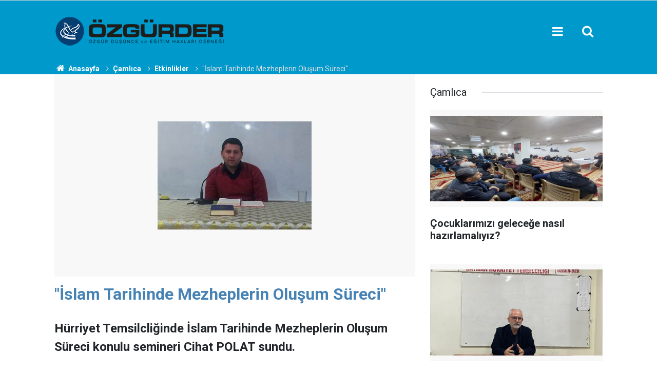

--- FILE ---
content_type: text/html; charset=UTF-8
request_url: https://www.ozgurder.org/hurriyet/islam-tarihinde-mezheplerin-olusum-sureci-2647h
body_size: 7102
content:
<!doctype html>
	<html lang="tr">
	<head>
		<meta charset="utf-8"/>
		<meta http-equiv="X-UA-Compatible" content="IE=edge"/>
		<meta name="viewport" content="width=device-width, initial-scale=1"/>
		<title>&quot;İslam Tarihinde Mezheplerin Oluşum Süreci&quot;</title>
		<meta name="description" content="Hürriyet Temsilcliğinde İslam Tarihinde Mezheplerin Oluşum Süreci konulu semineri Cihat POLAT sundu." />
<link rel="canonical" href="https://www.ozgurder.org/hurriyet/islam-tarihinde-mezheplerin-olusum-sureci-2647h" />
<link rel="amphtml" href="https://www.ozgurder.org/service/amp/hurriyet/islam-tarihinde-mezheplerin-olusum-sureci-2647h" />
<meta property="og:type" content="article" />
<meta property="og:site_name" content="ÖZGÜR-DER" />
<meta property="og:url" content="https://www.ozgurder.org/hurriyet/islam-tarihinde-mezheplerin-olusum-sureci-2647h" />
<meta property="og:title" content="&quot;İslam Tarihinde Mezheplerin Oluşum Süreci&quot;" />
<meta property="og:description" content="Hürriyet Temsilcliğinde İslam Tarihinde Mezheplerin Oluşum Süreci konulu semineri Cihat POLAT sundu." />
<meta property="og:image" content="https://www.ozgurder.org/d/news/2676.jpg" />
<meta property="og:image:width" content="702" />
<meta property="og:image:height" content="351" />
<meta name="twitter:card" content="summary_large_image" />
<meta name="twitter:site" content="@ozgurder" />
<meta name="twitter:url"  content="https://www.ozgurder.org/hurriyet/islam-tarihinde-mezheplerin-olusum-sureci-2647h" />
<meta name="twitter:title" content="&quot;İslam Tarihinde Mezheplerin Oluşum Süreci&quot;" />
<meta name="twitter:description" content="Hürriyet Temsilcliğinde İslam Tarihinde Mezheplerin Oluşum Süreci konulu semineri Cihat POLAT sundu." />
<meta name="twitter:image" content="https://www.ozgurder.org/d/news/2676.jpg" />
		<meta name="robots" content="max-snippet:-1, max-image-preview:large, max-video-preview:-1"/>
		<link rel="manifest" href="/manifest.json"/>
		<link rel="icon" href="https://www.ozgurder.org/d/assets/favicon/favicon.ico"/>
		<meta name="generator" content="CM News 6.0"/>

		<link rel="preconnect" href="https://fonts.googleapis.com"/>
		<link rel="preconnect" href="https://fonts.gstatic.com"/>
		<link rel="preconnect" href="https://www.google-analytics.com"/>
		<link rel="preconnect" href="https://stats.g.doubleclick.net"/>
		<link rel="preconnect" href="https://tpc.googlesyndication.com"/>
		<link rel="preconnect" href="https://pagead2.googlesyndication.com"/>

		<link rel="stylesheet" href="https://www.ozgurder.org/d/assets/bundle/2019-main.css?1609839743"/>

		<script>
			const BURL = "https://www.ozgurder.org/",
				DURL = "https://www.ozgurder.org/d/";
			if ('serviceWorker' in navigator)
			{
				navigator.serviceWorker.register('/service-worker.js').then((registration) => {
					document.dispatchEvent(new CustomEvent('cm-sw-register', {detail: {sw: registration}}));
				});
			}
		</script>
		<script type="text/javascript" src="https://www.ozgurder.org/d/assets/bundle/2019-main.js?1609839743" async></script>

		<!-- Global site tag (gtag.js) - Google Analytics -->
<script async src="https://www.googletagmanager.com/gtag/js?id=UA-1112344-2"></script>
<script>
  window.dataLayer = window.dataLayer || [];
  function gtag(){dataLayer.push(arguments);}
  gtag('js', new Date());

  gtag('config', 'UA-1112344-2');
</script>

<style>
.background-01 {background-color: #053f72;}
.headline-01 .item .text-wrapper {background-color: #053f72;}
.banner-pageskin .pageskin-right {top: 3px;}
.banner-pageskin .pageskin-left {top: 3px;}
.footer-01 .cm-sign i {font-size: 0px;}
.footer-01 .cm-sign {font-size: 0px;}
.breadcrumbs {background-color: #09c;;}
.breadcrumbs ol li a {color: #fff;}
.breadcrumbs ol li {color: #e2e0e0;}
.breadcrumbs ol {margin-top: 0px;}
.section-padding-gutter {padding-top: 0px;}
.caption-01 div {padding: 3px; line-height: 15px; font-size:0px}
.headline-01 .item .imgc img {height: 97%; width: 98%;}
.headline-01 .item .imgc:before {padding-top: 54.45307%;}
.background-01 {.headline-01 .item .text-wrapper .text .title {font-size: 30px; color: #ffffff;}}
.box-01 .post-item .c {font-size: .0rem;}
.box-01 .post-item .ago { font-size: .0rem;}
.header-01 {background-color: #09c;}
.headline-01 .item .text-wrapper .text .cat {background-color: #09c; padding: 0; font-size: 0;}
.content-title {color:steelblue;}

</style>	</head>
	<body class="body-main news-detail news-108">
		<header class="base-header header-01">

	<div class="nav-main-container">
		<div class="container">
			<div class="row h-100 align-items-center flex-nowrap">
				<div class="col-10 col-xl-auto brand">
					<a href="/" rel="home" title="ÖZGÜR-DER">
						<img class="lazy" loading="lazy" data-src="https://www.ozgurder.org/d/assets/logo.png" alt="ÖZGÜR-DER" width="335" height="60"/>
					</a>
				</div>
				<div class="col-xl-auto d-none d-xl-block">
					<ul class="nav-main d-flex flex-row">
											</ul>
				</div>
				<div class="col-2 col-xl-auto d-flex justify-content-end ml-auto">
					<ul class="nav-tool d-flex flex-row">
						<li>
							<button class="btn show-all-menu" aria-label="Menu"><i class="icon-menu"></i></button>
						</li>
						<!--li class="d-none d-sm-block"><button class="btn" aria-label="Ara"><i class="icon-search"></i></button></li-->
						<li class="d-none d-sm-block">
							<a class="btn" href="/ara"><i class="icon-search"></i></a>
						</li>
					</ul>
				</div>
			</div>
		</div>
	</div>

</header>

<section class="breadcrumbs">
	<div class="container">

		<ol>
			<li><a href="https://www.ozgurder.org/"><h1><i class="icon-home"></i> Anasayfa</h1></a></li>
																		<li><a href="https://www.ozgurder.org/camlica"><h2>Çamlıca</h2></a></li>
																											<li><a href="https://www.ozgurder.org/hurriyet/etkinlikler"><h2>Etkinlikler</h2></a></li>
																					<li><h3>"İslam Tarihinde Mezheplerin Oluşum Süreci"</h3></li>
									</ol>

	</div>
</section>
<!-- -->
	<main role="main">
				<div class="container section-padding-gutter">
							<div class="row">
	<div class="col-12 col-lg-8">
	<div class="page-content  news-scroll" data-pages="[{&quot;id&quot;:&quot;7392&quot;,&quot;link&quot;:&quot;diyarbakir\/kardeslik-farkliliklari-bastirmakla-degil-adaletle-yonetmekle-korunur-7392h&quot;},{&quot;id&quot;:&quot;7391&quot;,&quot;link&quot;:&quot;akhisar\/kolelikten-kurtulusa-kurtulustan-nankorluge-israilogullari-7391h&quot;},{&quot;id&quot;:&quot;7393&quot;,&quot;link&quot;:&quot;ozgurder-gencligi\/ozgur-der-universite-gencligi-turke-tapmak-kitabini-konustu-7393h&quot;},{&quot;id&quot;:&quot;7388&quot;,&quot;link&quot;:&quot;ankara\/sudandaki-katliamlarin-finansoru-bae-ankarada-protesto-edildi-7388h&quot;},{&quot;id&quot;:&quot;7353&quot;,&quot;link&quot;:&quot;ankara\/ankaradaki-islami-kuruluslar-gazzeye-insani-yardim-cagrisinda-bulundu-7353h&quot;},{&quot;id&quot;:&quot;7386&quot;,&quot;link&quot;:&quot;corum\/siyonizm-bizim-farkliliklarimizdan-besleniyor-7386h&quot;},{&quot;id&quot;:&quot;7384&quot;,&quot;link&quot;:&quot;tatvan\/tatvan-ozgur-derde-gazzenin-bize-ogrettikleri-semineri-yapildi-7384h&quot;},{&quot;id&quot;:&quot;7383&quot;,&quot;link&quot;:&quot;ankara\/guc-istenci-zindanindan-kurtulmanin-tek-yolu-hakka-teslim-olmaktan-gecer-7383h&quot;},{&quot;id&quot;:&quot;7352&quot;,&quot;link&quot;:&quot;ankara\/anfidap-bakudeki-hahamlar-bulusmasi-tarihe-ihanet-olarak-gececektir-7352h&quot;},{&quot;id&quot;:&quot;7381&quot;,&quot;link&quot;:&quot;diyarbakir\/ortak-gelecek-turkiyede-kurtler-kardeslik-ve-toplumsal-baris-sempozyumu-gercekl-7381h&quot;}]">
	<div class="post-article" id="news-'2647" data-order="1" data-id="2647" data-title="&quot;İslam Tarihinde Mezheplerin Oluşum Süreci&quot;" data-url="https://www.ozgurder.org/hurriyet/islam-tarihinde-mezheplerin-olusum-sureci-2647h">
		<div class="article-detail news-detail">

			<div class="article-image">
									<div class="imgc image">
						<img class="lazy" loading="lazy" src="[data-uri]" data-src="https://www.ozgurder.org/d/news/2676.jpg" data-sizes="auto" data-srcset-pass="https://www.ozgurder.org/d/news_ts/2676.jpg 414w, https://www.ozgurder.org/d/news_t/2676.jpg 702w, https://www.ozgurder.org/d/news/2676.jpg 1280w" alt="&quot;İslam Tarihinde Mezheplerin Oluşum Süreci&quot;"/>
					</div>
							</div>

			<article class="article-content">

				<div class="content-heading">
					<h1 class="content-title">"İslam Tarihinde Mezheplerin Oluşum Süreci"</h1>
					<h2 class="content-description">Hürriyet Temsilcliğinde İslam Tarihinde Mezheplerin Oluşum Süreci konulu semineri Cihat POLAT sundu.</h2>
				</div>

				<div class="tools">
					<div class="bookmark-block" data-type="1" data-twitter="ozgurder">
						<button class="icon-mail-alt bg" onclick="return openPopUp_520x390('/send_to_friend.php?type=1&amp;id=2647');" title="Arkadaşına Gönder"></button>
						<button class="icon-print bg" onclick="return openPopUp_670x500('/print.php?type=1&amp;id=2647')" title="Yazdır"></button>

											</div>
					<div class="date">
						<time datetime="2013-01-23 00:01:00">23 Ocak 2013</time>
					</div>
				</div>

				
				
				<div class="text-content">
					<div id="news_content">	<p>		<em>Batman Özgür-Der Hürriyet Temsilcliğinde İslam Tarihinde Mezheplerin Oluşum Süreci konulu semineri Cihat POLAT sundu.</em></p>	<p>		Mezheplerin, İslam'ın kültür birikimi olduğunu açıklayan <strong>Cihat POLAT </strong>tebliğinde özetle şunlara değindi.</p>	<p>		<strong>Mezhep</strong>: Sözlük anlamı olarak gitti, gitmek, gidilen yol anlamına gelir.</p>	<p>		İnsanın olduğu yerde farklılaşma, farklı düşünme doğaldır ve kaçınılmazdır. Çünkü insanların görüş ve algıları birbirinden farklıdır. Bu farklılaşma beraberinde farklı yaklaşımları doğurur. İnsanlar düşüncelerini açıklarlarken bir uslup ve bir metodu takip ederler. Farklı düşünen insanlar düşüncelerini izah etmeye çalıştıklarında şu sisteme uyarlar.</p>	<p>		Peygamberimizden sonra dini anlama çabaları ve de siyasi olaylar insanların fikir sunmalarına, yorum yapmalarına sebebiyet vermiştir. Bu noktadan sonra yapılan yorumların mutlak bir doğru olmadığı ve imani bir gereklilik olmadığını anlıyoruz. Bu yorumların taraf bulmasıyla mezhepler var olmuştur. Mezheplerde birer yorumdur. Mezhepler de bir usul üzerine görüşlerini açıklamışlardır.</p>	<p>		Mezhepler en çok Resulullah döneminden sonraki siyasi olaylar sonucunda oluşmuştur. Halifelik konusunda çıkan görüş ayrılıkları mezheplerin temelini oluşturmaktadır. Çıkan siyasi olayları izah etme ihtiyacı doğmuştur. Olayları Kuran ve sünnetle açıklamaya çalışmaları olayları dinselleştirmiştir ve getirilen yorumlar itikadileşmiştir. Bu yüzden bir çok itikadi mezhep ortaya çıkmıştır.</p>	<p>		<strong>Mezheplerin Otaya Çıkış Nedenleri</strong></p>	<p>		I. İnsanların Düşüncelerinin Değişik Oluşu:</p>	<p>		1) İhtilaf Konusu Meselelerin Aslında Açık Olmayıp Kapalı Oluşu :</p>	<p>		2) Arzu, Heva Ve Heveslerin Ve Mizaçların Değişik Oluşu:</p>	<p>		3) Eskileri Taklid:</p>	<p>		4) Liderlik Sevdası Ve Başkalarına Hükmetme Arzusu:</p>	<p>		II. Müslümanların İhtilaf Etmelerinin Sebepleri:</p>	<p>		1) Arap Irkçılığı</p>	<p>		2) Hilafet Anlaşmazlıkları:</p>	<p>		3) Müslümanların, Eski Din Mensuplarından Birçoğuna Komşu Olmaları Ve Eski Din Sahiplerinden Bir Kısmının İslama Girmeleri:</p>	<p>		4) Kur'an-ı Kerim'de Mânâsı Kesinlikle Anlaşılamayan Müteşabih Âyetlerin Bulunması:</p>	<p>		III. Müslümanlar Arasında Meydana Gelen İhtilafın Sahası:</p>	<p>		a) Tatbikat Sahasındaki İhtilaf:</p>	<p>		b) İlim Ve Teori Sahasındaki İhtilaf:</p>	<p>		Daha sonra sunumuna soru cevap şeklinde son verdi.</p>
</div>
<p>	 </p></p>				</div>

				
				
				
				
				
				
				
			</article>
		</div>

		
		
		
		
			</div>
	</div>
	</div>
			<div class="col-12 col-lg-4">
			<section class="side-content news-side-list ">
			<header class="side-caption">
			<div><span>Çamlıca </span></div>
		</header>
		<div class="row">
																<div class="col-12 mb-4 box-02">
						<div class="post-item ia">
			<a href="/hurriyet/cocuklarimizi-gelecege-nasil-hazirlamaliyiz-6590h">
				<div class="imgc">
					<img class="lazy" loading="lazy" data-src="https://www.ozgurder.org/d/news/6638.jpg" alt="Çocuklarımızı geleceğe nasıl hazırlamalıyız?"/>
				</div>
				<span class="t">Çocuklarımızı geleceğe nasıl hazırlamalıyız?</span>
											</a>
		</div>
					</div>
			
														<div class="col-12 mb-4 box-02">
						<div class="post-item ia">
			<a href="/hurriyet/hurriyet-ozgur-derde-filistin-imtihanimiz-konusuldu-6556h">
				<div class="imgc">
					<img class="lazy" loading="lazy" data-src="https://www.ozgurder.org/d/news/6604.jpg" alt="Hürriyet Özgür-Der’de “Filistin İmtihanımız” konuşuldu"/>
				</div>
				<span class="t">Hürriyet Özgür-Der’de “Filistin İmtihanımız” konuşuldu</span>
											</a>
		</div>
					</div>
															<div class="col-12">
									</div>
			
														<div class="col-12 mb-4 box-02">
						<div class="post-item ia">
			<a href="/hurriyet/islami-degerlerin-hayatimizdaki-yeri-ve-onemi-6488h">
				<div class="imgc">
					<img class="lazy" loading="lazy" data-src="https://www.ozgurder.org/d/news/6536.jpg" alt="“İslami değerlerin hayatımızdaki yeri ve önemi”"/>
				</div>
				<span class="t">“İslami değerlerin hayatımızdaki yeri ve önemi”</span>
											</a>
		</div>
					</div>
			
														<div class="col-12 mb-4 box-02">
						<div class="post-item ia">
			<a href="/hurriyet/yozlasma-tehdidi-altinda-muslumanca-durus-5613h">
				<div class="imgc">
					<img class="lazy" loading="lazy" data-src="https://www.ozgurder.org/d/news/5655.jpg" alt="“Yozlaşma Tehdidi Altında Müslümanca Duruş”"/>
				</div>
				<span class="t">“Yozlaşma Tehdidi Altında Müslümanca Duruş”</span>
											</a>
		</div>
					</div>
															<div class="col-12">
									</div>
			
														<div class="col-12 mb-4 box-02">
						<div class="post-item ia">
			<a href="/hurriyet/ozgur-der-hurriyet-temsilciliginde-yapilan-kuran-kursu-sona-erdi-4615h">
				<div class="imgc">
					<img class="lazy" loading="lazy" data-src="https://www.ozgurder.org/d/news/4652.jpg" alt="Özgür-Der Hürriyet Temsilciliğinde Yapılan Kur&#039;an Kursu Sona Erdi"/>
				</div>
				<span class="t">Özgür-Der Hürriyet Temsilciliğinde Yapılan Kur'an Kursu Sona Erdi</span>
											</a>
		</div>
					</div>
			
														<div class="col-12 mb-4 box-02">
						<div class="post-item ia">
			<a href="/hurriyet/cocuklara-kitap-okumanin-onemi-anlatildi-3921h">
				<div class="imgc">
					<img class="lazy" loading="lazy" data-src="https://www.ozgurder.org/d/news/3957.jpg" alt="Çocuklara Kitap Okumanın Önemi Anlatıldı"/>
				</div>
				<span class="t">Çocuklara Kitap Okumanın Önemi Anlatıldı</span>
											</a>
		</div>
					</div>
															<div class="col-12">
									</div>
			
														<div class="col-12 mb-4 box-02">
						<div class="post-item ia">
			<a href="/hurriyet/ozgur-der-hurriyet-temsilciliginde-sehitleri-anma-gecesi-3910h">
				<div class="imgc">
					<img class="lazy" loading="lazy" data-src="https://www.ozgurder.org/d/news/3946.jpg" alt="Özgür-Der Hürriyet Temsilciliği&#039;nde &quot;Şehitleri Anma Gecesi&quot;"/>
				</div>
				<span class="t">Özgür-Der Hürriyet Temsilciliği'nde "Şehitleri Anma Gecesi"</span>
											</a>
		</div>
					</div>
			
														<div class="col-12 mb-4 box-02">
						<div class="post-item ia">
			<a href="/hurriyet/batman-hurriyet-temsilciliginde-haset-konusu-ele-alindi-3825h">
				<div class="imgc">
					<img class="lazy" loading="lazy" data-src="https://www.ozgurder.org/d/news/3861.jpg" alt="Batman Hürriyet Temsilciliğinde “Haset” Konusu Ele Alındı"/>
				</div>
				<span class="t">Batman Hürriyet Temsilciliğinde “Haset” Konusu Ele Alındı</span>
											</a>
		</div>
					</div>
												</div>
</section>		</div>
		</div>
		</div>
	</main>

	<footer class="base-footer footer-01">
	<div class="nav-top-container">
		<div class="container">
			<div class="row">
				<div class="col-12 col-lg-auto">
					ÖZGÜR-DER &copy; 1999				</div>
				<div class="col-12 col-lg-auto">
					<nav class="nav-footer">
	<div><a href="/" title="Anasayfa">Anasayfa</a></div>
	<div><a href="/kunye" title="Künye">Künye</a></div>
	<div><a href="/iletisim" title="İletişim">İletişim</a></div>
	<div>
		<a href="/gizlilik-ilkeleri" title="Gizlilik İlkeleri">Gizlilik İlkeleri</a>
	</div>
	<div><a href="/sitene-ekle" title="Sitene Ekle">Sitene Ekle</a></div>
</nav>
				</div>
				<div class="col-12 col-lg-auto">
					<div class="nav-social"><a class="facebook-bg" href="https://www.facebook.com/ozgurdusunceveegitimhaklaridernegi" rel="nofollow noopener noreferrer" target="_blank" title="Facebook ile takip et"><i class="icon-facebook"></i></a><a class="twitter-bg" href="https://twitter.com/ozgurder" rel="nofollow noopener noreferrer" target="_blank" title="Twitter ile takip et"><i class="icon-twitter"></i></a><a class="rss-bg" href="/service/rss.php" target="_blank" title="RSS, News Feed, Haber Beslemesi"><i class="icon-rss"></i></a></div>				</div>
			</div>
		</div>
	</div>
		<div class="container">
		<div class="row">
			<div class="col cm-sign">
				<i class="icon-cm" title="CM Bilişim Teknolojileri"></i>
				<a href="https://www.cmbilisim.com/haber-portali-20s.htm?utm_referrer=https%3A%2F%2Fwww.ozgurder.org%2F" target="_blank" title="CMNews Haber Portalı Yazılımı">Haber Portalı Yazılımı</a>
			</div>
		</div>
	</div>
</footer>
<div id="nav-all" class="nav-all nav-all-01 overlay">
	<div class="logo-container">
		<img src="https://www.ozgurder.org/d/assets/logo.png" alt="ÖZGÜR-DER" width="335" height="60" class="show-all-menu">
		<button id="close-nav-all" class="show-all-menu close"><i class="icon-cancel"></i></button>
	</div>
	<div class="search-container">
		<form action="/ara">
			<input type="text" placeholder="Sitede Ara" name="key"><button type="submit"><i class="icon-search"></i></button>
		</form>
	</div>
	<nav>
		<header class="caption">ÖZGÜRDER Şubeleri</header>
<ul class="topics">
<li><a href="/genel-merkez">Genel Merkez</a></li>
<li><a href="/ozgurder-gencligi">Özgür-Der Gençliği</a></li>
<li><a href="/adana">Adana</a></li>
<li><a href="/akhisar">Akhisar</a></li>
<li><a href="/amasya">Amasya</a></li>
<li><a href="/antalya">Antalya</a></li>
<li><a href="/ankara">Ankara</a></li>
<li><a href="/bartin">Bartın</a></li>
<li><a href="/basaksehir">Başakşehir</a></li>
<li><a href="/batman">Batman</a></li>
<li><a href="/beykoz">Beykoz</a></li>
<li><a href="/bingol">Bingöl</a></li>
<li><a href="/bursa">Bursa</a></li>
<li><a href="/camlica">Çamlıca</a></li>
<li><a href="/corum">Çorum</a></li>
<li><a href="/diyarbakir">Diyarbakır</a></li>
<li><a href="/elazig">Elazığ</a></li>
<li><a href="/eregli">Ereğli</a></li>
<li><a href="/ergani">Ergani</a></li>
<li><a href="/eynesil">Eynesil</a></li>
<li><a href="/haskoy">Hasköy</a></li>
<li><a href="/izmir">İzmir</a></li>
<li><a href="/gaziosmanpasa">Gaziosmanpaşa</a></li>
<li><a href="/kahramanmaras">Kahramanmaraş</a></li>
<li><a href="/kocaeli">Kocaeli</a></li>
<li><a href="/kulp">Kulp</a></li>
<li><a href="/kucukcekmece">Küçükçekmece</a></li>
<li><a href="/mus">Muş</a></li>
<li><a href="/sariyer">Sarıyer</a></li>
<li><a href="/sivas">Sivas</a></li>
<li><a href="/tatvan">Tatvan</a></li>
<li><a href="/uskudar">Üsküdar</a></li>
<li><a href="/van">Van</a></li>
<li><a href="/yalova">Yalova</a></li>
</ul>
<p></p>
<header class="caption">Multimedia</header>
<ul class="topics">
	<li><a href="#">Foto Galeri</a></li>
	<li><a href="/web-tv">Web Tv</a></li>
</ul>
<header class="caption">Kurumsal</header>
<ul class="topics">
	<li><a href="#">Künye</a></li>
	<li><a href="https://www.ozgurder.org/contact.php">İletişim</a></li>
	<li><a href="#">Gizlilik İlkeleri</a></li>
	<li><a href="#">Kullanım Şartları</a></li>
</ul>	</nav>
</div>
<!-- -->
<script type="application/ld+json">
{
    "@context": "http://schema.org",
    "@graph": [
        {
            "@type": "WebSite",
            "url": "https://www.ozgurder.org/",
            "name": "ÖZGÜR-DER",
            "description": "Özgür Düşünce ve Eğitim Hakları Derneği",
            "potentialAction": {
                "@type": "SearchAction",
                "target": "https://www.ozgurder.org/ara?key={search_term_string}",
                "query-input": "required name=search_term_string"
            }
        },
        {
            "@type": "Organization",
            "name": "ÖZGÜR-DER",
            "url": "https://www.ozgurder.org/",
            "logo": "https://www.ozgurder.org/d/assets/logo.png",
            "telephone": "0 212 635 43 75",
            "address": "Fevzi Paşa Cad. Kınalızade Sk. No:13/1 Fatih - İstanbul",
            "sameAs": [
                "https://www.facebook.com/ozgurdusunceveegitimhaklaridernegi",
                "https://www.twitter.com/ozgurder"
            ]
        },
        {
            "@type": "BreadcrumbList",
            "itemListElement": [
                {
                    "@type": "ListItem",
                    "position": 1,
                    "name": "Anasayfa",
                    "item": "https://www.ozgurder.org/"
                },
                {
                    "@type": "ListItem",
                    "position": 2,
                    "name": "Çamlıca",
                    "item": "https://www.ozgurder.org/camlica"
                },
                {
                    "@type": "ListItem",
                    "position": 3,
                    "name": "Etkinlikler",
                    "item": "https://www.ozgurder.org/hurriyet/etkinlikler"
                }
            ]
        },
        {
            "@type": "NewsArticle",
            "datePublished": "2013-01-27T00:41:49+03:00",
            "dateCreated": "2013-01-27T00:41:49+03:00",
            "dateModified": "2021-08-16T19:41:48+03:00",
            "headline": "&quot;İslam Tarihinde Mezheplerin Oluşum Süreci&quot;",
            "description": "Hürriyet Temsilcliğinde İslam Tarihinde Mezheplerin Oluşum Süreci konulu semineri Cihat POLAT sundu.",
            "articleSection": "Etkinlikler",
            "image": [
                "https://www.ozgurder.org/d/news/2676.jpg"
            ],
            "speakable": {
                "@type": "SpeakableSpecification",
                "cssSelector": [
                    ".content-title",
                    ".content-description",
                    ".text-content"
                ]
            },
            "author": {
                "@type": "Organization",
                "name": "Özgür-Der",
                "logo": {
                    "@type": "ImageObject",
                    "url": "https://www.ozgurder.org/d/assets/logo-amp.png",
                    "width": 600,
                    "height": 60
                }
            },
            "publisher": {
                "@type": "Organization",
                "name": "Özgür-Der",
                "logo": {
                    "@type": "ImageObject",
                    "url": "https://www.ozgurder.org/d/assets/logo-amp.png",
                    "width": 600,
                    "height": 60
                }
            },
            "mainEntityOfPage": "https://www.ozgurder.org/hurriyet/islam-tarihinde-mezheplerin-olusum-sureci-2647h",
            "inLanguage": "tr-TR"
        }
    ]
}
</script>
	<link type="text/css" href="https://www.ozgurder.org/d/assets/extra.css?210105.css" rel="stylesheet" />		<!-- 0.048019170761108 -->
	<script defer src="https://static.cloudflareinsights.com/beacon.min.js/vcd15cbe7772f49c399c6a5babf22c1241717689176015" integrity="sha512-ZpsOmlRQV6y907TI0dKBHq9Md29nnaEIPlkf84rnaERnq6zvWvPUqr2ft8M1aS28oN72PdrCzSjY4U6VaAw1EQ==" data-cf-beacon='{"version":"2024.11.0","token":"dcbd3e6d3de84805b7910869b394869b","r":1,"server_timing":{"name":{"cfCacheStatus":true,"cfEdge":true,"cfExtPri":true,"cfL4":true,"cfOrigin":true,"cfSpeedBrain":true},"location_startswith":null}}' crossorigin="anonymous"></script>
</body>
	</html>
	

--- FILE ---
content_type: text/css
request_url: https://www.ozgurder.org/d/assets/extra.css?210105.css
body_size: -301
content:
.background-01{background-color: {#053f72;}
.headline-01 .item .text-wrapper .text .title {color: #FFEB3B;}
.headline-01 .item .text-wrapper {background-color: #053f72;}